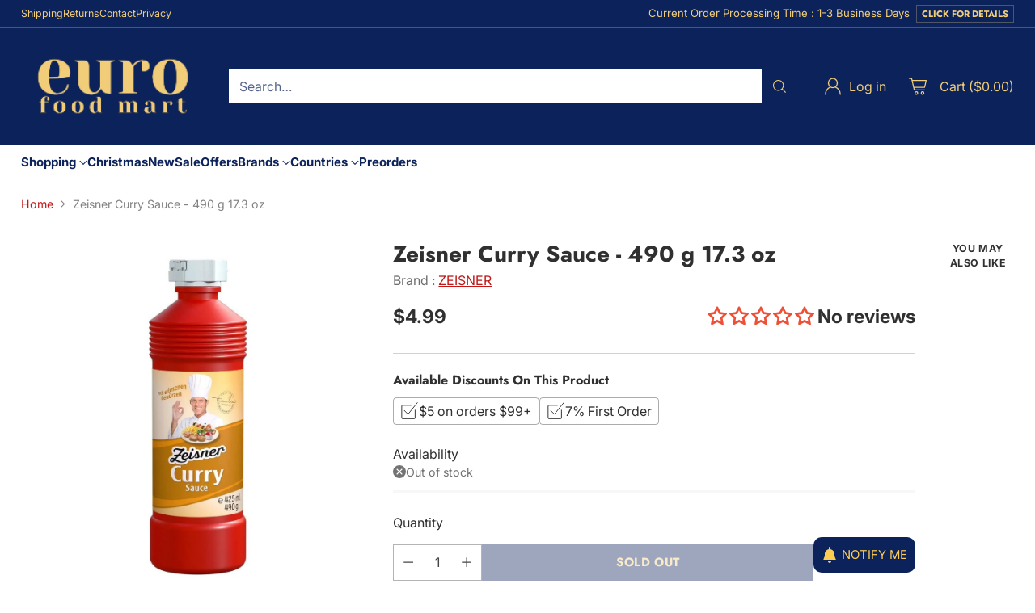

--- FILE ---
content_type: text/javascript; charset=utf-8
request_url: https://eurofoodmart.com/products/zeisner-curry-sauce-490-g-17-3-oz.js
body_size: 439
content:
{"id":8102793380071,"title":"Zeisner Curry Sauce - 490 g 17.3 oz","handle":"zeisner-curry-sauce-490-g-17-3-oz","description":"\u003cp\u003eThe sweet and hot sauce convinces with its spicy curry taste. Since it contains no oil and tomato paste, the spice of the Indian curry variety is fully expressed here. A light sauce that goes especially well with Asian dishes. Also a delicious accompaniment to seafood. Vegetarian \/ Vegan , lactose free ,gluten free and free of GMO .\u003c\/p\u003e\n\u003cul\u003e\n\u003cli\u003eProduct of Germany\u003c\/li\u003e\n\u003c\/ul\u003e","published_at":"2022-08-24T17:25:10-04:00","created_at":"2022-08-24T17:25:10-04:00","vendor":"ZEISNER","type":"Ketchup and Sauces","tags":["Germany","P2","P3","P4","Zeisner"],"price":499,"price_min":499,"price_max":499,"available":false,"price_varies":false,"compare_at_price":null,"compare_at_price_min":0,"compare_at_price_max":0,"compare_at_price_varies":false,"variants":[{"id":44413543973095,"title":"Default Title","option1":"Default Title","option2":null,"option3":null,"sku":"ZSN03","requires_shipping":true,"taxable":false,"featured_image":null,"available":false,"name":"Zeisner Curry Sauce - 490 g 17.3 oz","public_title":null,"options":["Default Title"],"price":499,"weight":550,"compare_at_price":null,"inventory_management":"shopify","barcode":"653770150019","requires_selling_plan":false,"selling_plan_allocations":[]}],"images":["\/\/cdn.shopify.com\/s\/files\/1\/0482\/5150\/2758\/products\/zeisner-curry-sauce-490-g-17-3-oz-euro-food-mart.jpg?v=1700788662"],"featured_image":"\/\/cdn.shopify.com\/s\/files\/1\/0482\/5150\/2758\/products\/zeisner-curry-sauce-490-g-17-3-oz-euro-food-mart.jpg?v=1700788662","options":[{"name":"Title","position":1,"values":["Default Title"]}],"url":"\/products\/zeisner-curry-sauce-490-g-17-3-oz","media":[{"alt":"Zeisner Curry Sauce - 490 g 17.3 oz - Euro Food Mart","id":31427058860263,"position":1,"preview_image":{"aspect_ratio":0.999,"height":1004,"width":1003,"src":"https:\/\/cdn.shopify.com\/s\/files\/1\/0482\/5150\/2758\/products\/zeisner-curry-sauce-490-g-17-3-oz-euro-food-mart.jpg?v=1700788662"},"aspect_ratio":0.999,"height":1004,"media_type":"image","src":"https:\/\/cdn.shopify.com\/s\/files\/1\/0482\/5150\/2758\/products\/zeisner-curry-sauce-490-g-17-3-oz-euro-food-mart.jpg?v=1700788662","width":1003}],"requires_selling_plan":false,"selling_plan_groups":[]}